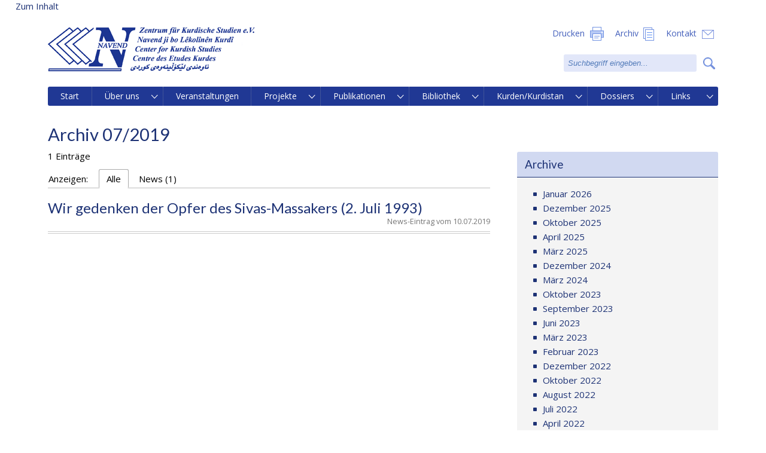

--- FILE ---
content_type: text/html; charset=UTF-8
request_url: http://www.navend.de/tag/helebje/?jahr=2019&monat=07
body_size: 7247
content:
<!DOCTYPE html>
<html lang="de">
<head>
<title>Helebje | NAVEND &#8211; Zentrum für Kurdische Studien e.V.</title>

<meta charset="UTF-8">
<meta name="viewport" content="width=device-width, 
   initial-scale=1.0,   
   maximum-scale=1.0, 
   user-scalable=no">
<link href="http://www.navend.de/wp-content/themes/navend-theme/lightbox/css/lightbox.css" rel="stylesheet">

<link media="screen" type="text/css" rel="stylesheet" href="http://www.navend.de/wp-content/themes/navend-theme/css-v2-2/style.css">
<link media="all" type="text/css" rel="stylesheet" href="http://www.navend.de/wp-content/themes/navend-theme/css-v2-2/contents.css">
<link media="all" type="text/css" rel="stylesheet" href="http://www.navend.de/wp-content/themes/navend-theme/css-v2-2/images2.css">
<link media="screen" type="text/css" rel="stylesheet" href="http://www.navend.de/wp-content/themes/navend-theme/css-v2-2/header3-v2.css">
<link media="print" type="text/css" rel="stylesheet" href="http://www.navend.de/wp-content/themes/navend-theme/css-v2-2/print.css">

<link href="https://fonts.googleapis.com/css?family=Lato&amp;subset=latin-ext" rel="stylesheet"> 
<link href="https://fonts.googleapis.com/css?family=Open+Sans" rel="stylesheet"> 

<script type="text/javascript" src="http://www.navend.de/wp-content/themes/navend-theme/js-v2-2/jquery-2.1.1.min.js"></script>	
<script type="text/javascript" src="http://www.navend.de/wp-content/themes/navend-theme/js-v2-2/general.js"></script>	

<script type="text/javascript"
	src="http://www.navend.de/wp-content/themes/navend-theme/navi-v2-2/vw_horizontalNaviBasic-v2.js"></script>
	<script type="text/javascript"
	src="http://www.navend.de/wp-content/themes/navend-theme/navi-v2-2/vw_horizontalNaviForNavend.js"></script>
<link media="screen" type="text/css" rel="stylesheet" href="http://www.navend.de/wp-content/themes/navend-theme//navi-v2-2/naviNavend.css">

<script type="text/javascript">	
if(document.all && document.compatMode)//if ie <= 10
	document.write ('<link media="screen" type="text/css" rel="stylesheet" href="http://www.navend.de/wp-content/themes/navend-theme//navi-v2-2/naviLeft.css">');
else
	document.write ('<link media="screen" type="text/css" rel="stylesheet" href="http://www.navend.de/wp-content/themes/navend-theme//navi-v2-2/naviNavendFlex.css">');
</script>

<style type="text/css">
/*Extra breaks*/
@media all and (max-width:1000px) and (min-width:900px) {.mainmenu  ul {font-size: 13px;}}

</style>	
	
	
	
	
</head>
<body>
<a class="offscreen" href="#content">Zum Inhalt</a>
<div class="globalContentWrapper">
<div class="header">
<img class="transparent1" src="http://www.navend.de/wp-content/themes/navend-theme/img/transparent.gif"/>
<img id="logo_full" src="http://www.navend.de/wp-content/themes/navend-theme/img/navend_07_16_l_trans.png" class="logo" >
<img id="logo_full2" src="http://www.navend.de/wp-content/themes/navend-theme/img/navend_07_16_m_trans.png" class="logo">

<img id="logo_full4" src="http://www.navend.de/wp-content/themes/navend-theme/img/navend_07_16_s_trans.png" class="logo">
<img id="logo_full5" src="http://www.navend.de/wp-content/themes/navend-theme/img/navend_07_16_xxs_trans.png" class="logo">

<img id="logo_full7" src="http://www.navend.de/wp-content/themes/navend-theme/img/navend_07_16_xxxs_trans.png" class="logo">

<img id="titleSmall1" src="http://www.navend.de/wp-content/themes/navend-theme/img/title_s_trans.png" class="titleSmall">
<img id="titleSmall2" src="http://www.navend.de/wp-content/themes/navend-theme/img/title_xs_trans.png" class="titleSmall">
<img id="titleSmall3" src="http://www.navend.de/wp-content/themes/navend-theme/img/title_xxs_trans.png" class="titleSmall">
<img id="titleSmall4" src="http://www.navend.de/wp-content/themes/navend-theme/img/title_xxxs_trans.png" class="titleSmall">
<div class="right">
<p>
<a href="#" id="headerSearchLink" ><span>Suche</span><span class="hidden">&nbsp;</span></a>
<a href="http://navend.de/kontakt" id="headerContactLink"><span>Kontakt</span><span class="hidden">&nbsp;</span></a>
<a href="http://navend.de/archiv" id="headerArchiveLink" ><span>Archiv</span><span class="hidden">&nbsp;</span></a> 
<a href="#" id="headerPrinterLink"><span>Drucken</span><span class="hidden">&nbsp;</span></a>

</p>
<div class="search">
<div class="triangle">&#9650;</div>
<form class="searchForm" action="http://navend.de"><a href="#" class="searchButton">&nbsp;<span>Suche</span></a><input id="search" name="s" value="Suchbegriff eingeben..." class="waiting">
<div style="clear:both"></div>
</form>

</div>


</div>

<img class="transparent2" src="http://www.navend.de/wp-content/themes/navend-theme/img/transparent.gif"/>

<div style="clear:both;"></div>
</div>
<script type="text/javascript">

</script>

<div class="menu-hauptmenue-navend-container"><ul id="menu-hauptmenue-navend" class="menu"><li id="menu-item-40" class="menu-item menu-item-type-custom menu-item-object-custom menu-item-40"><a href="http://barrierefrei.navend.de">Start</a></li>
<li id="menu-item-372" class="menu-item menu-item-type-custom menu-item-object-custom menu-item-has-children menu-item-372"><a href="http://www.navend.de/ueber_uns/start">Über uns</a>
<ul class="sub-menu">
	<li id="menu-item-373" class="menu-item menu-item-type-post_type menu-item-object-page menu-item-373"><a href="http://www.navend.de/ueber_uns/start/">Ziele</a></li>
	<li id="menu-item-113" class="menu-item menu-item-type-post_type menu-item-object-page menu-item-113"><a href="http://www.navend.de/ueber_uns/vorstand/">Vorstand</a></li>
	<li id="menu-item-119" class="menu-item menu-item-type-post_type menu-item-object-page menu-item-119"><a href="http://www.navend.de/ueber_uns/satzung/">Satzung</a></li>
	<li id="menu-item-198" class="menu-item menu-item-type-post_type menu-item-object-page menu-item-198"><a href="http://www.navend.de/ueber_uns/mitgliedschaft/">Mitgliedschaft</a></li>
</ul>
</li>
<li id="menu-item-726" class="menu-item menu-item-type-custom menu-item-object-custom menu-item-726"><a href="http://www.navend.de/termine">Veranstaltungen</a></li>
<li id="menu-item-101" class="menu-item menu-item-type-custom menu-item-object-custom menu-item-has-children menu-item-101"><a href="http://www.navend.de/aktuelle-projekte">Projekte</a>
<ul class="sub-menu">
	<li id="menu-item-98" class="menu-item menu-item-type-post_type menu-item-object-page menu-item-has-children menu-item-98"><a href="http://www.navend.de/aktuelle-projekte/">Aktuelle Projekte</a>
	<ul class="sub-menu">
		<li id="menu-item-1222" class="menu-item menu-item-type-post_type menu-item-object-page menu-item-1222"><a href="http://www.navend.de/aktuelle-projekte/bios/">BIOS</a></li>
		<li id="menu-item-1231" class="menu-item menu-item-type-post_type menu-item-object-page menu-item-1231"><a href="http://www.navend.de/aktuelle-projekte/kurdische-studien-aufbau-oeffentliche-bibliothek-archiv/">Kurdische Studien: Aufbau einer öffentlichen Bibliothek und eines Archivs</a></li>
		<li id="menu-item-2210" class="menu-item menu-item-type-post_type menu-item-object-page menu-item-2210"><a href="http://www.navend.de/aktuelle-projekte/im-dialog-dreieck/">Im Dialog-Dreieck</a></li>
	</ul>
</li>
	<li id="menu-item-103" class="menu-item menu-item-type-post_type menu-item-object-page menu-item-has-children menu-item-103"><a href="http://www.navend.de/abgeschlossene-projekte/">Abgeschlossene Projekte</a>
	<ul class="sub-menu">
		<li id="menu-item-1223" class="menu-item menu-item-type-post_type menu-item-object-page menu-item-1223"><a href="http://www.navend.de/aktuelle-projekte/mediacoach/">MediaCoach</a></li>
		<li id="menu-item-394" class="menu-item menu-item-type-post_type menu-item-object-page menu-item-394"><a href="http://www.navend.de/abgeschlossene-projekte/barrieren-ueberwinden/">Barrieren überwinden</a></li>
		<li id="menu-item-393" class="menu-item menu-item-type-post_type menu-item-object-page menu-item-393"><a href="http://www.navend.de/abgeschlossene-projekte/kumulus/">Kumulus</a></li>
		<li id="menu-item-436" class="menu-item menu-item-type-post_type menu-item-object-page menu-item-has-children menu-item-436"><a href="http://www.navend.de/abgeschlossene-projekte/jugend-und-neue-medien/">Jugend und neue Medien</a>
		<ul class="sub-menu">
			<li id="menu-item-435" class="menu-item menu-item-type-post_type menu-item-object-page menu-item-435"><a href="http://www.navend.de/abgeschlossene-projekte/jugend-und-neue-medien/maedchen-machen-medien/">Mädchen machen Medien</a></li>
			<li id="menu-item-434" class="menu-item menu-item-type-post_type menu-item-object-page menu-item-434"><a href="http://www.navend.de/abgeschlossene-projekte/jugend-und-neue-medien/jugend-online-magazin-youth-pel/">Jugend-Online-Magazin &#8222;Youth-PEL&#8220;</a></li>
			<li id="menu-item-433" class="menu-item menu-item-type-post_type menu-item-object-page menu-item-433"><a href="http://www.navend.de/abgeschlossene-projekte/jugend-und-neue-medien/fortbildung-jugendarbeit/">Fortbildung-jugendarbeit</a></li>
		</ul>
</li>
		<li id="menu-item-460" class="menu-item menu-item-type-post_type menu-item-object-page menu-item-has-children menu-item-460"><a href="http://www.navend.de/abgeschlossene-projekte/partizipation-von-migrantinnen/">Partizipation von MigrantInnen</a>
		<ul class="sub-menu">
			<li id="menu-item-463" class="menu-item menu-item-type-post_type menu-item-object-page menu-item-463"><a href="http://www.navend.de/abgeschlossene-projekte/partizipation-von-migrantinnen/fortbildung/">Fortbildung</a></li>
			<li id="menu-item-462" class="menu-item menu-item-type-post_type menu-item-object-page menu-item-462"><a href="http://www.navend.de/abgeschlossene-projekte/partizipation-von-migrantinnen/motivationsveranstaltungen/">Motivationsveranstaltungen</a></li>
		</ul>
</li>
		<li id="menu-item-459" class="menu-item menu-item-type-post_type menu-item-object-page menu-item-has-children menu-item-459"><a href="http://www.navend.de/abgeschlossene-projekte/informationsvermittlung-polizei/">Informationsvermittlung zur kurdischen Problematik für Behörden und Polizei</a>
		<ul class="sub-menu">
			<li id="menu-item-461" class="menu-item menu-item-type-post_type menu-item-object-page menu-item-461"><a href="http://www.navend.de/abgeschlossene-projekte/informationsvermittlung-polizei/kurden-und-polizei/">Kurden und Polizei</a></li>
		</ul>
</li>
		<li id="menu-item-458" class="menu-item menu-item-type-post_type menu-item-object-page menu-item-458"><a href="http://www.navend.de/abgeschlossene-projekte/projektbereich-kultur/">Projektbereich Kultur</a></li>
	</ul>
</li>
</ul>
</li>
<li id="menu-item-575" class="menu-item menu-item-type-custom menu-item-object-custom menu-item-has-children menu-item-575"><a href="http://www.navend.de/publikationen/navend-schriftenreihe/">Publikationen</a>
<ul class="sub-menu">
	<li id="menu-item-573" class="menu-item menu-item-type-post_type menu-item-object-page menu-item-573"><a href="http://www.navend.de/publikationen/navend-schriftenreihe/">NAVEND – Schriftenreihe</a></li>
	<li id="menu-item-572" class="menu-item menu-item-type-post_type menu-item-object-page menu-item-572"><a href="http://www.navend.de/publikationen/dokumentationsreihe/">NAVEND – Dokumentationsreihe</a></li>
	<li id="menu-item-2100" class="menu-item menu-item-type-post_type menu-item-object-page menu-item-2100"><a href="http://www.navend.de/publikationen/navend-broschueren/">NAVEND – Broschüren</a></li>
	<li id="menu-item-720" class="menu-item menu-item-type-post_type menu-item-object-page menu-item-720"><a href="http://www.navend.de/publikationen/kurdistan-heute/">Kurdistan heute</a></li>
	<li id="menu-item-1555" class="menu-item menu-item-type-post_type menu-item-object-page menu-item-1555"><a href="http://www.navend.de/publikationen/navend-blick/">NAVEND Blick</a></li>
</ul>
</li>
<li id="menu-item-2715" class="menu-item menu-item-type-custom menu-item-object-custom menu-item-has-children menu-item-2715"><a href="http://www.navend.de/bibliothek">Bibliothek</a>
<ul class="sub-menu">
	<li id="menu-item-2714" class="menu-item menu-item-type-post_type menu-item-object-page menu-item-2714"><a href="http://www.navend.de/bibliothek/">Allgemein</a></li>
	<li id="menu-item-2722" class="menu-item menu-item-type-post_type menu-item-object-page menu-item-2722"><a href="http://www.navend.de/bibliothek/online/">Online-Bibliothek</a></li>
	<li id="menu-item-2736" class="menu-item menu-item-type-post_type menu-item-object-page menu-item-2736"><a href="http://www.navend.de/bibliothek/weitere-kurdische-bibliotheken/">Weitere kurdische Bibliotheken</a></li>
</ul>
</li>
<li id="menu-item-284" class="menu-item menu-item-type-custom menu-item-object-custom menu-item-has-children menu-item-284"><a href="http://www.navend.de/kurden/demographie/">Kurden/Kurdistan</a>
<ul class="sub-menu">
	<li id="menu-item-285" class="menu-item menu-item-type-post_type menu-item-object-page menu-item-285"><a href="http://www.navend.de/kurden/demographie/">Demographie</a></li>
	<li id="menu-item-304" class="menu-item menu-item-type-post_type menu-item-object-page menu-item-304"><a href="http://www.navend.de/kurden/religion/">Religion</a></li>
	<li id="menu-item-303" class="menu-item menu-item-type-post_type menu-item-object-page menu-item-303"><a href="http://www.navend.de/kurden/sprache/">Sprache</a></li>
	<li id="menu-item-302" class="menu-item menu-item-type-post_type menu-item-object-page menu-item-302"><a href="http://www.navend.de/kurden/geschichte/">Geschichte</a></li>
	<li id="menu-item-301" class="menu-item menu-item-type-post_type menu-item-object-page menu-item-301"><a href="http://www.navend.de/kurden/migration/">Migration</a></li>
	<li id="menu-item-300" class="menu-item menu-item-type-post_type menu-item-object-page menu-item-300"><a href="http://www.navend.de/kurden/persoenlichkeiten/">Persönlichkeiten</a></li>
</ul>
</li>
<li id="menu-item-1875" class="menu-item menu-item-type-custom menu-item-object-custom menu-item-has-children menu-item-1875"><a href="http://www.navend.de/dossiers/">Dossiers</a>
<ul class="sub-menu">
	<li id="menu-item-1945" class="menu-item menu-item-type-post_type menu-item-object-page menu-item-1945"><a href="http://www.navend.de/dossiers/migration/">Migration</a></li>
	<li id="menu-item-1944" class="menu-item menu-item-type-post_type menu-item-object-page menu-item-1944"><a href="http://www.navend.de/dossiers/tuerkei/">Türkei</a></li>
	<li id="menu-item-1943" class="menu-item menu-item-type-post_type menu-item-object-page menu-item-1943"><a href="http://www.navend.de/dossiers/syrien/">Syrien</a></li>
	<li id="menu-item-1942" class="menu-item menu-item-type-post_type menu-item-object-page menu-item-1942"><a href="http://www.navend.de/dossiers/irak/">Irak</a></li>
	<li id="menu-item-1948" class="menu-item menu-item-type-post_type menu-item-object-page menu-item-1948"><a href="http://www.navend.de/dossiers/iran/">Iran</a></li>
	<li id="menu-item-1946" class="menu-item menu-item-type-post_type menu-item-object-page menu-item-1946"><a href="http://www.navend.de/dossiers/forum-kurden/">Forum Kurden</a></li>
</ul>
</li>
<li id="menu-item-280" class="menu-item menu-item-type-custom menu-item-object-custom menu-item-has-children menu-item-280"><a href="http://www.navend.de/links/kurdische-institutionen/">Links</a>
<ul class="sub-menu">
	<li id="menu-item-331" class="menu-item menu-item-type-post_type menu-item-object-page menu-item-331"><a href="http://www.navend.de/links/kurdische-institutionen/">Kurdische Institutionen</a></li>
	<li id="menu-item-326" class="menu-item menu-item-type-post_type menu-item-object-page menu-item-326"><a href="http://www.navend.de/links/menschenrechte/">Menschenrechte</a></li>
	<li id="menu-item-330" class="menu-item menu-item-type-post_type menu-item-object-page menu-item-330"><a href="http://www.navend.de/links/wissenschaftliche-institute/">Wissenschaftliche Institute</a></li>
	<li id="menu-item-329" class="menu-item menu-item-type-post_type menu-item-object-page menu-item-329"><a href="http://www.navend.de/links/islam-integration/">Islam &#038; Integration</a></li>
	<li id="menu-item-328" class="menu-item menu-item-type-post_type menu-item-object-page menu-item-328"><a href="http://www.navend.de/links/frauen/">Frauen</a></li>
	<li id="menu-item-327" class="menu-item menu-item-type-post_type menu-item-object-page menu-item-327"><a href="http://www.navend.de/links/sonstige/">Sonstige</a></li>
</ul>
</li>
</ul></div>
<p id="naviIsBig"></p>



<script type="text/javascript">	
$(".menu-hauptmenue-navend-container").addClass("mainmenu");	
	horizontalNavi.extraSubMenu = true;
	horizontalNavi.init();

	
</script>
<div style="clear:both;"></div>
<div class="pageContent" id="content">
<h1>Archiv 07/2019</h1>

<div class="spalte spalte1">

	<p >1 Einträge
	
	</p>

	<div class="searchTabs">
		<div class="tab" id="beforeTabs">Anzeigen: </div>
		<div class="tab active" id="tab0">Alle <span id="tab0Counts"></span></div>
		<div class="tab" id="tab1">News <span id="tab1Counts"></span></div>
		<div class="tab" id="tab4">Termine <span id="tab4Counts"></span></div>
		<div id="afterTabs" style="clear:left"></div>
	</div>
		
	
	<article class="type1">
	<header><div class="date">News-Eintrag vom 10.07.2019</div>
	<a href="#" class="teaseMe"><h2>Wir gedenken der Opfer des Sivas-Massakers (2. Juli 1993)</h2></a>	</header>
	

	<div style="display:none;" class="teaser">     <div class="img imageHolder imgLeft s square specialFormat previewImage" sizes="880x440,150x150,300x150" imgsource="http://www.navend.de/wp-content/uploads/2019/07/66442990_2402043446482418_7243735779501932544_n" imgtype=".jpg"><div><a href="http://www.navend.de/wp-content/uploads/2019/07/66442990_2402043446482418_7243735779501932544_n.jpg" data-lightbox="page"><img decoding="async" src="http://www.navend.de/wp-content/uploads/2019/07/66442990_2402043446482418_7243735779501932544_n.jpg" style="width: 203.75%; max-width: none; max-height: none; height: auto; top: 0%; left: -51.875%;"/></a></div></div><h1 class=""><a href="http://www.navend.de/2019/07/10/wir-gedenken-der-opfer-des-sivas-massakers-2-juli-1993/">Wir gedenken der Opfer des Sivas-Massakers (2. Juli 1993)</a></h1><p class="">Der 2. Juli 1993 hat sich als weiterer Ausdruck der brutalen Verfolgung in das kollektive Gedächtnis der alevitischen Religionsgemeinschaft gebrannt.<br /></p> <a href="http://www.navend.de/2019/07/10/wir-gedenken-der-opfer-des-sivas-massakers-2-juli-1993/#more-3432" class="more-link">Weiterlesen &#8230;</a></div>	
	</article>
	<div class="articleEnd"><div></div></div>
	
		<script type="text/javascript">
	$("#tab1Counts").html("(1)");$("#tab1").css("display","block");	</script>
	<p>
		</p>
	
	</div>
	
	<div class="spalte spalte2">
	<h3>Archive</h3>
	<div>
	<ul>
	<li><a href="?jahr=2026&monat=01" >Januar 2026</a></li><li><a href="?jahr=2025&monat=12" >Dezember 2025</a></li><li><a href="?jahr=2025&monat=10" >Oktober 2025</a></li><li><a href="?jahr=2025&monat=04" >April 2025</a></li><li><a href="?jahr=2025&monat=03" >März 2025</a></li><li><a href="?jahr=2024&monat=12" >Dezember 2024</a></li><li><a href="?jahr=2024&monat=03" >März 2024</a></li><li><a href="?jahr=2023&monat=10" >Oktober 2023</a></li><li><a href="?jahr=2023&monat=09" >September 2023</a></li><li><a href="?jahr=2023&monat=06" >Juni 2023</a></li><li><a href="?jahr=2023&monat=03" >März 2023</a></li><li><a href="?jahr=2023&monat=02" >Februar 2023</a></li><li><a href="?jahr=2022&monat=12" >Dezember 2022</a></li><li><a href="?jahr=2022&monat=10" >Oktober 2022</a></li><li><a href="?jahr=2022&monat=08" >August 2022</a></li><li><a href="?jahr=2022&monat=07" >Juli 2022</a></li><li><a href="?jahr=2022&monat=04" >April 2022</a></li><li><a href="?jahr=2022&monat=03" >März 2022</a></li><li><a href="?jahr=2022&monat=02" >Februar 2022</a></li><li><a href="?jahr=2021&monat=12" >Dezember 2021</a></li><li><a href="?jahr=2021&monat=08" >August 2021</a></li><li><a href="?jahr=2021&monat=07" >Juli 2021</a></li><li><a href="?jahr=2021&monat=06" >Juni 2021</a></li><li><a href="?jahr=2021&monat=05" >Mai 2021</a></li><li><a href="?jahr=2021&monat=04" >April 2021</a></li><li><a href="?jahr=2021&monat=03" >März 2021</a></li><li><a href="?jahr=2021&monat=02" >Februar 2021</a></li><li><a href="?jahr=2020&monat=12" >Dezember 2020</a></li><li><a href="?jahr=2020&monat=11" >November 2020</a></li><li><a href="?jahr=2020&monat=10" >Oktober 2020</a></li><li><a href="?jahr=2020&monat=09" >September 2020</a></li><li><a href="?jahr=2020&monat=08" >August 2020</a></li><li><a href="?jahr=2020&monat=06" >Juni 2020</a></li><li><a href="?jahr=2020&monat=05" >Mai 2020</a></li><li><a href="?jahr=2020&monat=04" >April 2020</a></li><li><a href="?jahr=2020&monat=03" >März 2020</a></li><li><a href="?jahr=2020&monat=02" >Februar 2020</a></li><li><a href="?jahr=2019&monat=12" >Dezember 2019</a></li><li><a href="?jahr=2019&monat=11" >November 2019</a></li><li><a href="?jahr=2019&monat=10" >Oktober 2019</a></li><li><a href="?jahr=2019&monat=09" >September 2019</a></li><li><a href="?jahr=2019&monat=08" >August 2019</a></li><li><a href="?jahr=2019&monat=07" >Juli 2019</a></li><li><a href="?jahr=2019&monat=06" >Juni 2019</a></li><li><a href="?jahr=2019&monat=05">Mai 2019</a></li><li><a href="?jahr=2019&monat=04">April 2019</a></li><li><a href="?jahr=2019&monat=03" >März 2019</a></li><li><a href="?jahr=2019&monat=02" >Februar 2019</a></li><li><a href="?jahr=2019&monat=01" >Januar 2019</a></li><li><a href="?jahr=2018&monat=12" >Dezember 2018</a></li><li><a href="?jahr=2018&monat=11" >November 2018</a></li><li><a href="?jahr=2018&monat=10" >Oktober 2018</a></li><li><a href="?jahr=2018&monat=09" >September 2018</a></li><li><a href="?jahr=2018&monat=08" >August 2018</a></li><li><a href="?jahr=2018&monat=07" >Juli 2018</a></li><li><a href="?jahr=2018&monat=06" >Juni 2018</a></li><li><a href="?jahr=2018&monat=05" >Mai 2018</a></li><li><a href="?jahr=2018&monat=04" >April 2018</a></li><li><a href="?jahr=2018&monat=03" >März 2018</a></li><li><a href="?jahr=2018&monat=02" >Februar 2018</a></li><li><a href="?jahr=2018&monat=01" >Januar 2018</a></li><li><a href="?jahr=2017&monat=12" >Dezember 2017</a></li><li><a href="?jahr=2017&monat=11" >November 2017</a></li><li><a href="?jahr=2017&monat=10" >Oktober 2017</a></li><li><a href="?jahr=2017&monat=09" >September 2017</a></li><li><a href="?jahr=2017&monat=05" >Mai 2017</a></li><li><a href="?jahr=2017&monat=04" >April 2017</a></li><li><a href="?jahr=2017&monat=03" >März 2017</a></li><li><a href="?jahr=2017&monat=02" >Februar 2017</a></li><li><a href="?jahr=2017&monat=01" >Januar 2017</a></li><li><a href="?jahr=2016&monat=12" >Dezember 2016</a></li><li><a href="?jahr=2016&monat=11" >November 2016</a></li><li><a href="?jahr=2016&monat=10" >Oktober 2016</a></li><li><a href="?jahr=2016&monat=09">September 2016</a></li><li><a href="?jahr=2016&monat=07" >Juli 2016</a></li><li><a href="?jahr=2016&monat=04" >April 2016</a></li><li><a href="?jahr=2016&monat=03" >März 2016</a></li><li><a href="?jahr=2015&monat=11" >November 2015</a></li><li><a href="?jahr=2015&monat=10" >Oktober 2015</a></li><li><a href="?jahr=2015&monat=07" >Juli 2015</a></li><li><a href="?jahr=2015&monat=05" >Mai 2015</a></li><li><a href="?jahr=2014&monat=11" >November 2014</a></li><li><a href="?jahr=2012&monat=11">November 2012</a></li><li><a href="?jahr=2012&monat=09">September 2012</a></li><li><a href="?jahr=2011&monat=11">November 2011</a></li><li><a href="?jahr=2011&monat=09">September 2011</a></li><li><a href="?jahr=2011&monat=06">Juni 2011</a></li><li><a href="?jahr=2010&monat=02">Februar 2010</a></li><li><a href="?jahr=2010&monat=02">Februar 2010</a></li><li><a href="?jahr=2009&monat=11" >November 2009</a></li><li><a href="?jahr=2009&monat=09">September 2009</a></li><li><a href="?jahr=2009&monat=05">Mai 2009</a></li><li><a href="?jahr=2008&monat=12">Dezember 2008</a></li><li><a href="?jahr=2008&monat=12">Dezember 2008</a></li><li><a href="?jahr=2008&monat=12">Dezember 2008</a></li><li><a href="?jahr=2008&monat=12">Dezember 2008</a></li><li><a href="?jahr=2008&monat=10">Oktober 2008</a></li><li><a href="?jahr=2008&monat=05">Mai 2008</a></li><li><a href="?jahr=2008&monat=04">April 2008</a></li><li><a href="?jahr=2007&monat=12">Dezember 2007</a></li><li><a href="?jahr=2007&monat=12">Dezember 2007</a></li><li><a href="?jahr=2007&monat=11">November 2007</a></li><li><a href="?jahr=2007&monat=10">Oktober 2007</a></li><li><a href="?jahr=2007&monat=08" >August 2007</a></li><li><a href="?jahr=2007&monat=07">Juli 2007</a></li><li><a href="?jahr=2007&monat=05">Mai 2007</a></li><li><a href="?jahr=2007&monat=04">April 2007</a></li><li><a href="?jahr=2007&monat=01">Januar 2007</a></li><li><a href="?jahr=2006&monat=12" >Dezember 2006</a></li><li><a href="?jahr=2006&monat=07" >Juli 2006</a></li><li><a href="?jahr=2006&monat=03" >März 2006</a></li><li><a href="?jahr=2006&monat=01" >Januar 2006</a></li><li><a href="?jahr=2005&monat=11">November 2005</a></li><li><a href="?jahr=2005&monat=11">November 2005</a></li><li><a href="?jahr=2005&monat=10">Oktober 2005</a></li><li><a href="?jahr=2005&monat=06">Juni 2005</a></li><li><a href="?jahr=2005&monat=04" >April 2005</a></li><li><a href="?jahr=2005&monat=01" >Januar 2005</a></li><li><a href="?jahr=2004&monat=12" >Dezember 2004</a></li><li><a href="?jahr=2004&monat=11">November 2004</a></li><li><a href="?jahr=2004&monat=10">Oktober 2004</a></li><li><a href="?jahr=2004&monat=10">Oktober 2004</a></li><li><a href="?jahr=2004&monat=09">September 2004</a></li><li><a href="?jahr=2004&monat=09">September 2004</a></li><li><a href="?jahr=2004&monat=08" >August 2004</a></li><li><a href="?jahr=2004&monat=07" >Juli 2004</a></li><li><a href="?jahr=2004&monat=06" >Juni 2004</a></li><li><a href="?jahr=2004&monat=05" >Mai 2004</a></li><li><a href="?jahr=2004&monat=04" >April 2004</a></li><li><a href="?jahr=2004&monat=03" >März 2004</a></li><li><a href="?jahr=2004&monat=02" >Februar 2004</a></li><li><a href="?jahr=2004&monat=01">Januar 2004</a></li><li><a href="?jahr=2003&monat=12">Dezember 2003</a></li><li><a href="?jahr=2003&monat=11">November 2003</a></li><li><a href="?jahr=2003&monat=10" >Oktober 2003</a></li><li><a href="?jahr=2003&monat=02" >Februar 2003</a></li></ul></div>
	

<script type="text/javascript">
	

	//$(window).resize(function(){$("h1").html($(window).width());});


	$(".searchTabs > div").click(function(){
		$(".searchTabs .active").removeClass("active");
		$(this).addClass("active");
		var id = $(this)[0].id.replace("tab","");
		$("article").hide();
		$(".articleEnd").hide();
		$(".type"+id).each(function(){
			$(this).show();
			$(this).next().show();
		});
		if(id==0){
			$("article").show();
			$(".articleEnd").show();
		}
	});

	$(".teaseMe").click(function(e){
		e.preventDefault();
		if($(this).closest("article").find(".teaser").css("display")=="none")
			$(this).closest("article").find(".teaser").show();
		else
			$(this).closest("article").find(".teaser").hide();
	});
</script>

<style type="text/css">
.searchTabs div.tab{display:none;}
article{margin-bottom:0em;padding-bottom: 1.2em;}
</style>


<div style="clear:both"></div>
</div>
<div class="footerWrapper">
<footer>
<div class="footer">

       <p class=""> 
<a class="fbLink" target="_blank" href="https://www.facebook.com/pages/NAVEND-Zentrum-f%C3%BCr-Kurdische-Studien-eV/240703385949779" rel="noopener noreferrer"> 
  <img decoding="async" src="http://navend.de/wp-content/themes/navend-theme/img/facebook.png"> 
  </a> © NAVEND &#8211; Zentrum für Kurdische Studien e.V. 2021 | Bornheimer Str. 20-22, 53111 Bonn <br> 
  Telefon: +49 228 652900 | Fax: +49 228 652909 | <a href="mailto:info@navend.de"> 
  info@navend.de</a> | <a href="http://www.navend.de/kontakt/">Kontakt</a> | <a href="http://www.navend.de/impressum">Impressum und Datenschutzerklärung</a></p>

</div>
</footer>
</div>

<script type="text/javascript">
var footer = $(".footerWrapper").first();

var placeFooter = function(){
footer.removeClass("pinToBottom");
if(footer.offset().top + footer.outerHeight() < $(window).height())
	footer.addClass("pinToBottom");
}

$( document ).ready(placeFooter );
$(window).resize(placeFooter );

$("#search").focus(function(){
	if($(this).hasClass("waiting")){
		$(this).removeClass("waiting");
		$(this).val("");
	}			
});

$("#search").focusout(function(){
	if($(this).val().trim() == ""){
		$(this).addClass("waiting");
		$(this).val("Suchbegriff eingeben...");
	}			
});

$(".searchButton").click(function(event){
	event.preventDefault();
	$(this).closest("form").submit();
});

</script>

<script type="text/javascript" src="http://www.navend.de/wp-content/themes/navend-theme/lightbox/js/lightbox.js"></script>

	 <script>
	// Skip Link Ziel 
	jQuery(".pageContent").attr("id", "content");	 
		 
		 // ARIA-Label Menü
		 jQuery(".menu-hauptmenue-navend-container").attr("role", "navigation");
		 jQuery(".menu-item-has-children").attr("aria-haspopup", "true");
		 jQuery(".menu-item a").attr("role", "menuitem");
		 jQuery("#search").attr("role", "search");
		 jQuery(".menu-item-has-children").attr("aria-expanded", "false");
		 
		 jQuery(".menu-item-has-children").mouseenter(function(){
   		jQuery(this).attr("aria-expanded", "true");
		 }) .mouseleave(function() {
		 jQuery(this).attr("aria-expanded", "false");
		 });
	
		 
		 // Bilder ALT-Tag
	jQuery("img:not([alt])").attr("alt", "");	
jQuery(document).ready(function() {
				jQuery("#opener").on("click", menuopen);
				jQuery(".resetMe").on("click", resetMe);
				jQuery(".increase").on("click", increase);
				jQuery(".decrease").on("click", decrease);
				jQuery("#simplefont").on("click", simplefont);
				jQuery("#dark").on("click", switchDarkMode);
				jQuery("#blue").on("click", switchBlueMode);
				jQuery("#green").on("click", switchGreenMode);
				jQuery("#red").on("click", switchRedMode);
				jQuery("#white").on("click", switchWhiteMode);
				jQuery("#magenta").on("click", switchMagentaMode);
				jQuery("#yellow").on("click", switchYellowMode);
				jQuery("#cyan").on("click", switchCyanMode);
				jQuery("#keynav").on("click", switchKeyNav);
				jQuery("#clearall").on("click", clearAll);
				localCSS();
				});

				// Variable Schriftgröße
								var resizeElements = jQuery('a,p,span,h1,h2,h3,h4,h5,h6');
								var sizeIncrease = 0;
								var sizeDecrease = 0;

				// Aktiviere Menü
								var menuEnabled = false;
								var KeyNav = false;

// local Storage
function localCSS(){
	let styles = JSON.parse(localStorage.getItem("colorBackground"))
	let size = localStorage.getItem("fontSize") + "px"
	let fontFamily = localStorage.getItem("fontFamily")
if(localStorage.getItem("colorBackground")){
jQuery("*:not(#bf-tool *, .sliderImage, .sliderImage *)").css({"background-color" : `${styles.backgroundColor}` , "color" : `${styles.color}`});
}

if(localStorage.getItem("fontSize")){
	jQuery("#wrap *:not(#bf-tool *)").css({'font-size':size, 'line-height':'normal'});
}

if(localStorage.getItem("fontFamily")){
	jQuery("*:not(#bf-tool *)").css("font-family", `${fontFamily}`);
}}

//Menü ausfahren
			function menuopen(){
				menuEnabled = !menuEnabled;
				if(menuEnabled){
					jQuery("#bf-tool").animate({left:"0px"});
				} else {
					jQuery("#bf-tool").animate({left:"-200px"});
				}
			}
//Schrift zurücksetzen
			function resetMe(){
				jQuery('*:not(#bf-tool *)').css({"font-size" : "", "font-family" : ""});
				jQuery("#simplefont").removeAttr('style').css({"background" : "","color" : ""});
			}




			//Schrift vergrößern
			function increase(){
var resizeElements = jQuery('a,p,span,h1,h2,h3,h4,h5,h6,#text');
resizeElements.each(function(){
		var regex = /(\d+)/g;
		var fontSize = parseInt(jQuery(this).css('font-size'));
fontSize = fontSize + 1 + "px";
		jQuery(this).css({'font-size':fontSize, "line-height":"normal"});
		localStorage.setItem("fontSize", fontSize.match(regex))
});
}
			// Schrift verkleinern
				function decrease(){
				var resizeElements = jQuery('a,p,span,h1,h2,h3,h4,h5,h6,#text');
				resizeElements.each(function(){
					var regex = /(\d+)/g;
				var fontSize = parseInt(jQuery(this).css('font-size'));
				fontSize = fontSize - 1 + "px";
				jQuery(this).css({'font-size':fontSize, "line-height":"normal"});
				localStorage.setItem("fontSize", fontSize.match(regex))
							});
						}




// Einfache Schrift
			function simplefont(){
				jQuery("*:not(#bf-tool *)").css("font-family", "Arial");
				jQuery("#simplefont").removeAttr('style').css({"background" : "black","color" : "white"});
				localStorage.setItem("fontFamily", "Arial")
			}
//Farbe Schwarz
function switchDarkMode(){
let css = {
color : "white",
backgroundColor : "black"
}
localStorage.setItem ("colorBackground", JSON.stringify(css))
jQuery("*:not(#bf-tool *, .sliderImage, .sliderImage *)").css({"background-color" : "", "color" : ""});
jQuery("*:not(#bf-tool *, .sliderImage, .sliderImage *)").css({"background-color" : "black" , "color" : "white"});
}

//Farbe Blau
function switchBlueMode(){
let css = {
color : "white",
backgroundColor : "#0000FF"
}
localStorage.setItem ("colorBackground", JSON.stringify(css))
jQuery("*:not(#bf-tool *, .sliderImage, .sliderImage *)").css({"background-color" : "", "color" : ""});
jQuery("*:not(#bf-tool *, .sliderImage, .sliderImage *)").css({"background-color" : "#0000FF" , "color" : "white"});
}
//Farbe Grün
function switchGreenMode(){
let css = {
color : "black",
backgroundColor : "#00FF00"
}
localStorage.setItem ("colorBackground", JSON.stringify(css))
jQuery("*:not(#bf-tool *, .sliderImage, .sliderImage *)").css({"background-color" : "", "color" : ""});
jQuery("*:not(#bf-tool *, .sliderImage, .sliderImage *)").css({"background-color" : "#00FF00" , "color" : "black"});
}
//Farbe Rot
function switchRedMode(){
let css = {
color : "black",
backgroundColor : "#FF0000"
}
localStorage.setItem ("colorBackground", JSON.stringify(css))
jQuery("*:not(#bf-tool *, .sliderImage, .sliderImage *)").css({"background-color" : "", "color" : ""});
jQuery("*:not(#bf-tool *, .sliderImage, .sliderImage *)").css({"background-color" : "#FF0000" , "color" : "black"});
}
//Farbe Weiß
function switchWhiteMode(){
let css = {
color : "black",
backgroundColor : "white"
}
localStorage.setItem ("colorBackground", JSON.stringify(css))
jQuery("*:not(#bf-tool *, .sliderImage, .sliderImage *)").css({"background-color" : "", "color" : ""});
jQuery("*:not(#bf-tool *, .sliderImage, .sliderImage *)").css({"background-color" : "white" , "color" : "black"});
}
//Farbe Magenta
function switchMagentaMode(){
let css = {
color : "black",
backgroundColor : "#FF00FF"
}
localStorage.setItem ("colorBackground", JSON.stringify(css))
jQuery("*:not(#bf-tool *, .sliderImage, .sliderImage *)").css({"background-color" : "", "color" : ""});
jQuery("*:not(#bf-tool *, .sliderImage, .sliderImage *)").css({"background-color" : "#FF00FF" , "color" : "black"});
}
//Farbe Yellow
function switchYellowMode(){
let css = {
color : "black",
backgroundColor : "#FFFF00"
}
localStorage.setItem ("colorBackground", JSON.stringify(css))
jQuery("*:not(#bf-tool *, .sliderImage, .sliderImage *)").css({"background-color" : "", "color" : ""});
jQuery("*:not(#bf-tool *, .sliderImage, .sliderImage *)").css({"background-color" : "#FFFF00" , "color" : "black"});
}
//Farbe Cyan
function switchCyanMode(){
let css = {
color : "black",
backgroundColor : "#00FFFF"
}
localStorage.setItem ("colorBackground", JSON.stringify(css))
jQuery("*:not(#bf-tool *, .sliderImage, .sliderImage *)").css({"background-color" : "", "color" : ""});
jQuery("*:not(#bf-tool *, .sliderImage, .sliderImage *)").css({"background-color" : "#00FFFF" , "color" : "black"});
}


// Keyboard Navigation
			function switchKeyNav(){
				KeyNav = !KeyNav
					if(KeyNav){
						jQuery("#keynav").css({"background" : "black","color" : "white"});
						jQuery("a").addClass('navkey')
					}else{
						jQuery("#keynav").removeAttr('style').css({"background" : "","color" : ""});
						jQuery("a").removeClass('navkey')
}
			}

// Anpassungen entfernen
			 function clearAll(){
				 jQuery("*:not(#bf-tool *):not(#bf-tool *:not(#bf-tool *))").css({"font-size" : "", "font-family" : "", "background" : "", "color" : ""});
				 jQuery("#simplefont").removeAttr('style').css({"background" : "","color" : ""});
				 localStorage.clear()
				 location.reload();
			 }
	</script>
<div id="bf-tool"><button id="opener"><img src="http://test.luxxmedien.de/wp-content/uploads/2019/12/bf_handicap.png" alt=""><br/>Hilfetool</button><div id="accessibility"><div id="fontchange"><img src="http://test.luxxmedien.de/wp-content/uploads/2019/12/bf_fontsize.png" alt=""><br/>Schrift anpassen<br/><button class="increase" style="width:85px; font-size:16px;">A+</button><button class="decrease" style="width:85px; font-size:12px;">A-</button><br/><button id="simplefont">Einfache Schrift</button><button class="resetMe">Schrift zurücksetzen</button><br/></div><img src="http://test.luxxmedien.de/wp-content/uploads/2019/12/bf_contrast.png" alt=""><br/>Farbauswahl<br/><div id="color"><button id="dark" aria-label="Schwarzer Hintergrund" style="background:black;"/><button id="blue"aria-label="Blauer Hintergrund" style="background:#0000FF;"/><button id="green" aria-label="Grüner Hintergrund" style="background:#00FF00;"/><button id="red" aria-label="Roter Hintergrund" style="background:#FF0000;"/><button id="white" aria-label="Weißer Hintergrund" style="background:white;"/><button id="magenta" aria-label="Magenta Hintergrund" style="background:#FF00FF;"/><button id="yellow" aria-label="Gelber Hintergrund" style="background:#FFFF00;"/><button id="cyan" aria-label="Cyan Hintergrund" style="background:#00FFFF;"/></div><button id="keynav">Link Hervorhebung</button><button id="clearall">Anpassungen<br/>entfernen</button></div></div>


</body>
</html>